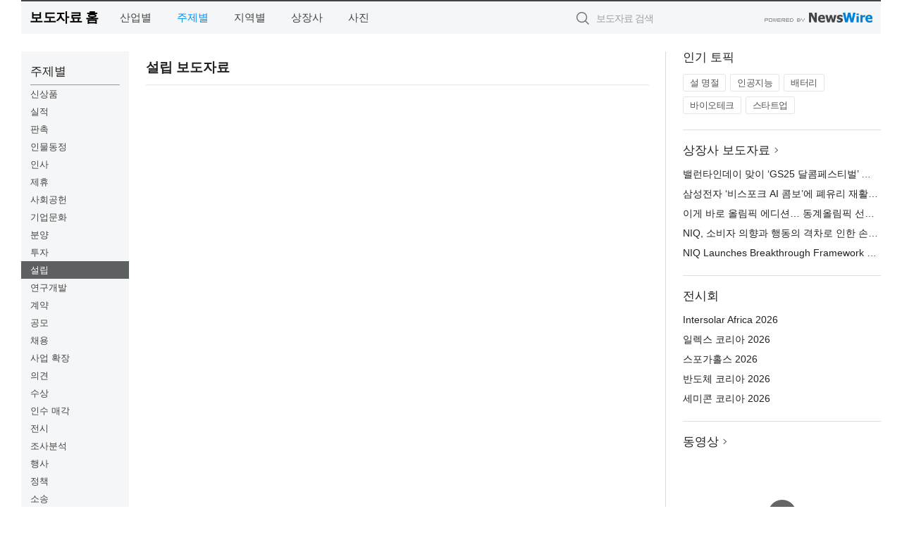

--- FILE ---
content_type: text/html; charset=UTF-8
request_url: http://press.dailyjn.com/?md=A02&cat=111&page=2
body_size: 5145
content:
<!DOCTYPE html>
<html lang="ko">
<head>
	<meta http-equiv="X-UA-Compatible" content="IE=edge">
	<meta charset="utf-8">
	<title>설립 보도자료 2Page - 데일리저널</title>
	<meta name="description" content="기업,기관,단체의 설립 분야 보도자료입니다.">				
	<link href="//static.newswire.co.kr/press/css/reset.css?v=29" rel="stylesheet">
	<link href="//static.newswire.co.kr/press/css/common.css?v=29" rel="stylesheet">
	<script src="https://ajax.googleapis.com/ajax/libs/jquery/1.12.4/jquery.min.js"></script>
	<script type="text/javascript">
		let sHost = "http://press.dailyjn.com";
		document.domain = "dailyjn.com";
		if(document.location.protocol!=='https:') top.window.scrollTo(0, 0);
	</script>
</head>
<body class="clearfix">

<div id="wrap"><div id="wrap_width" class="container" style="width:1220px;">
		<div class="header">
			<div class="header-wrap">
				<div class="logo"><a href="/">보도자료 홈</a></div>
				<ul class="gnb-wrap"><li class="nav-item"><a href="/?md=A01">산업별</a></li> <li class="nav-item"><a href="/?md=A02" class="active">주제별</a></li> <li class="nav-item"><a href="/?md=A03">지역별</a></li> <li class="nav-item"><a href="/?md=A07">상장사</a></li> <li class="nav-item"><a href="/?md=A04">사진</a></li></ul>				<div class="search_form">
					<form method="get" action="/search" class="search-form">
						<input id="searchsubmitbtn" class="icon submit" type="submit">
						<input type="text" id="topskey" name="skey" class="form-control input_box" title="검색어 입력" data-feild="skey" placeholder="보도자료 검색">
					</form>
				</div>
				<a href="https://www.newswire.co.kr/?&amp;VHOST=1&amp;partnerCPID=57&amp;KEY=6dbcd95ecf5d886ea50f45dce1431ef9&amp;RF=" target="_blank" rel="nofollow"><div class="poweredby" title="뉴스와이어 제공">뉴스와이어 제공</div></a>
			</div>
		</div>
		<div class="col-type-1">
			<div class="leftmenu">
				<ul class="sideNav"><li class="sn-item"><div class="sn-title">주제별</div><ul class="sn-2depth"><li class="sn-2depth-item"><a href="/?md=A02&amp;cat=101" class="nav-drop">신상품</a></li><li class="sn-2depth-item"><a href="/?md=A02&amp;cat=102" class="nav-drop">실적</a></li><li class="sn-2depth-item"><a href="/?md=A02&amp;cat=103" class="nav-drop">판촉</a></li><li class="sn-2depth-item"><a href="/?md=A02&amp;cat=104" class="nav-drop">인물동정</a></li><li class="sn-2depth-item"><a href="/?md=A02&amp;cat=105" class="nav-drop">인사</a></li><li class="sn-2depth-item"><a href="/?md=A02&amp;cat=106" class="nav-drop">제휴</a></li><li class="sn-2depth-item"><a href="/?md=A02&amp;cat=107" class="nav-drop">사회공헌</a></li><li class="sn-2depth-item"><a href="/?md=A02&amp;cat=108" class="nav-drop">기업문화</a></li><li class="sn-2depth-item"><a href="/?md=A02&amp;cat=109" class="nav-drop">분양</a></li><li class="sn-2depth-item"><a href="/?md=A02&amp;cat=110" class="nav-drop">투자</a></li><li class="sn-2depth-item"><a href="/?md=A02&amp;cat=111" class="nav-drop active">설립</a></li><li class="sn-2depth-item"><a href="/?md=A02&amp;cat=112" class="nav-drop">연구개발</a></li><li class="sn-2depth-item"><a href="/?md=A02&amp;cat=113" class="nav-drop">계약</a></li><li class="sn-2depth-item"><a href="/?md=A02&amp;cat=114" class="nav-drop">공모</a></li><li class="sn-2depth-item"><a href="/?md=A02&amp;cat=115" class="nav-drop">채용</a></li><li class="sn-2depth-item"><a href="/?md=A02&amp;cat=116" class="nav-drop">사업 확장</a></li><li class="sn-2depth-item"><a href="/?md=A02&amp;cat=117" class="nav-drop">의견</a></li><li class="sn-2depth-item"><a href="/?md=A02&amp;cat=118" class="nav-drop">수상</a></li><li class="sn-2depth-item"><a href="/?md=A02&amp;cat=119" class="nav-drop">인수 매각</a></li><li class="sn-2depth-item"><a href="/?md=A02&amp;cat=120" class="nav-drop">전시</a></li><li class="sn-2depth-item"><a href="/?md=A02&amp;cat=121" class="nav-drop">조사분석</a></li><li class="sn-2depth-item"><a href="/?md=A02&amp;cat=122" class="nav-drop">행사</a></li><li class="sn-2depth-item"><a href="/?md=A02&amp;cat=123" class="nav-drop">정책</a></li><li class="sn-2depth-item"><a href="/?md=A02&amp;cat=124" class="nav-drop">소송</a></li><li class="sn-2depth-item"><a href="/?md=A02&amp;cat=125" class="nav-drop">부고</a></li><li class="sn-2depth-item"><a href="/?md=A02&amp;cat=126" class="nav-drop">기업공개</a></li><li class="sn-2depth-item"><a href="/?md=A02&amp;cat=127" class="nav-drop">주주</a></li><li class="sn-2depth-item"><a href="/?md=A02&amp;cat=128" class="nav-drop">회사 공지</a></li><li class="sn-2depth-item"><a href="/?md=A02&amp;cat=129" class="nav-drop">지식재산</a></li><li class="sn-2depth-item"><a href="/?md=A02&amp;cat=130" class="nav-drop">인증</a></li></ul></li></ul>			
			</div>
			<div class="col-main">
				
				<div class="title-module">
					<h2 class="sub-title">설립 보도자료</h2>				</div>
				<ul class="newslist">
								</ul>
							</div>
			<div class="rightcolumn">
				<div class="aside-cnt"><div class="aside-tit">인기 토픽</div><ul class="tag"><li><a href="/?md=A06&amp;tno=151">설 명절</a></li><li><a href="/?md=A06&amp;tno=203">인공지능</a></li><li><a href="/?md=A06&amp;tno=559">배터리</a></li><li><a href="/?md=A06&amp;tno=287">바이오테크</a></li><li><a href="/?md=A06&amp;tno=103">스타트업</a></li></ul></div> <div class="aside-cnt"><div class="aside-tit"><a href="/?md=A07">상장사 보도자료</a> <i class="sprite spt-title-bullet" aria-hidden="true"></i></div><ul class="lists"><li><div class="ellipsis"><a href="/newsRead.php?no=1027970">밸런타인데이 맞이 ‘GS25 달콤페스티벌’ 개최… 몬치치·몽모 선물세트부터 1+1, 2+2 행사 시작</a></div></li><li><div class="ellipsis"><a href="/newsRead.php?no=1027969">삼성전자 ‘비스포크 AI 콤보’에  폐유리 재활용 소재 적용해 ‘UL 솔루션즈’ 인증 받아</a></div></li><li><div class="ellipsis"><a href="/newsRead.php?no=1027968">이게 바로 올림픽 에디션… 동계올림픽 선수촌 달군 ‘갤럭시 Z 플립 7 올림픽 에디션’</a></div></li><li><div class="ellipsis"><a href="/newsRead.php?no=1027965">NIQ, 소비자 의향과 행동의 격차로 인한 손실을 규명하는 혁신적 프레임워크 출시</a></div></li><li><div class="ellipsis"><a href="/newsRead.php?no=1027963">NIQ Launches Breakthrough Framework That Exposes Billions Lost to the Say-Do Gap</a></div></li></ul></div> <div class="aside-cnt"><div class="aside-tit">전시회</div><ul class="lists"><li><div class="ellipsis"><a href="https://www.newswire.co.kr/eventRead.php?no=15612" target="_blank">Intersolar Africa 2026</a></div></li><li><div class="ellipsis"><a href="https://www.newswire.co.kr/eventRead.php?no=15609" target="_blank">일렉스 코리아 2026</a></div></li><li><div class="ellipsis"><a href="https://www.newswire.co.kr/eventRead.php?no=15589" target="_blank">스포가홀스 2026</a></div></li><li><div class="ellipsis"><a href="https://www.newswire.co.kr/eventRead.php?no=15595" target="_blank">반도체 코리아 2026</a></div></li><li><div class="ellipsis"><a href="https://www.newswire.co.kr/eventRead.php?no=15596" target="_blank">세미콘 코리아 2026</a></div></li></ul></div> <div class="aside-cnt aside-embed-mov2"><div class="aside-tit"><a href="/?md=A08">동영상</a> <i class="sprite spt-title-bullet" aria-hidden="true"></i></div><div class="inner"><div class="atc_thum"><a href="/newsRead.php?no=1027924" class="ico-play-video"><div class="thumbnail"><img src="https://img.youtube.com/vi/4R0DQbSzYpg/mqdefault.jpg" alt="">	</div></a></div><div class="desc ellipsis-line2"><a href="/newsRead.php?no=1027924">Laserfiche Expands AI Data Capture with Auto-Classification </a></div></div></div> <input type="hidden" id="pcid" value="0"><div class="aside-cnt aside-thumb"><div class="aside-tit">인기 사진</div><div class="thumb-wrap"><a class="sprite thumb-controls-prev prevnex" data-value="1">이전</a><a class="sprite thumb-controls-next prevnex" data-value="2">다음</a><div class="thumb"><a href="/newsRead.php?no=1027957" class="rphlaylink"><div class="socheap"><img id="rphlay" src="//file.newswire.co.kr/data/datafile2/thumb_big/2026/02/3717472907_20260201013405_8810007480.jpeg" alt="중국을 공식 방문 중인 키어 스타머 영국 총리와 시진핑 중국 국가주석이 1월 29일(목) 중국 베이징 인민대회당에서 회담을 갖고 있다(출처: CGTN/Xinhua)"></div></a></div></div><div class="desc ellipsis-line2" id="rphlayintro"><a href="/newsRead.php?no=1027957">중국을 공식 방문 중인 키어 스타머 영국 총리와 시진핑 중국 국가주석이 1월 29일(목) 중국 베이징 인민대회당에서 회담을 갖고 있다(출처: CGTN/Xinhua)</a></div></div>				
			</div>
		</div>
</div></div>

<script type="text/javascript">
	let h = $("#wrap").height();
	let fa = 1;
	let fn = 'myframe';
	let photoinfo = [{"id":"1027957","filename":"2026\/02\/3717472907_20260201013405_8810007480.jpeg","title":"CGTN \u2018\uc774\uacac\uc744 \ub118\uc5b4\u2026 \uc601\uad6d \ucd1d\ub9ac\uac00 \uc624\ub79c\ub9cc\uc758 \uc911\uad6d \ubc29\ubb38\uc744 \uac70\ub300\ud55c \uae30\ud68c\ub85c \ubd80\ub978 \uc774\uc720\u2019 \ubcf4\ub3c4","alt":"\uc911\uad6d\uc744 \uacf5\uc2dd \ubc29\ubb38 \uc911\uc778 \ud0a4\uc5b4 \uc2a4\ud0c0\uba38 \uc601\uad6d \ucd1d\ub9ac\uc640 \uc2dc\uc9c4\ud551 \uc911\uad6d \uad6d\uac00\uc8fc\uc11d\uc774 1\uc6d4 29\uc77c(\ubaa9) \uc911\uad6d \ubca0\uc774\uc9d5 \uc778\ubbfc\ub300\ud68c\ub2f9\uc5d0\uc11c \ud68c\ub2f4\uc744 \uac16\uace0 \uc788\ub2e4(\ucd9c\ucc98: CGTN\/Xinhua)"},{"id":"1027945","filename":"2026\/01\/30840299_20260130181105_2139903318.jpg","title":"\uc815\uc758\ub85c, \ud55c\uad6d\ud560\ub784\uc778\uc99d\uc6d0\uacfc \u2018\ud560\ub784\uacf5\uc720\ud329\ud1a0\ub9ac\u2019 \uad6c\ucd95 \uc704\ud55c \uc5c5\ubb34\ud611\uc57d \uccb4\uacb0","alt":"\uc815\uc758\ub85c\uc640 \ud55c\uad6d\ud560\ub784\uc778\uc99d\uc6d0\uc774 \ud560\ub784\uacf5\uc720\ud329\ud1a0\ub9ac \uad6c\ucd95\uacfc \ud560\ub784\uc778\uc99d \ud65c\uc131\ud654\ub97c \uc704\ud55c \uc5c5\ubb34\ud611\uc57d(MOU)\uc744 \uccb4\uacb0\ud588\ub2e4"},{"id":"1027951","filename":"2026\/01\/3717472907_20260131085703_7590926485.jpg","title":"Dictador, \uc70c \uc2a4\ubbf8\uc2a4\ub97c \uae00\ub85c\ubc8c \uc544\ud2f0\uc2a4\ud2f1 \ub514\ub809\ud130\ub85c \uc784\uba85\u2026 \ub7ed\uc154\ub9ac \ub7fc \ube0c\ub79c\ub4dc\uc758 \ub300\ub2f4\ud55c \uc0c8 \uc7a5 \uc5f4\uc5b4","alt":"\uae00\ub85c\ubc8c \uc544\ud2f0\uc2a4\ud2f1 \ub514\ub809\ud130\ub85c\uc11c \uc70c \uc2a4\ubbf8\uc2a4\ub294 \uc790\uc2e0\uc758 \ucc3d\uc758\uc801 \ube44\uc804\uacfc \uc5d0\ub108\uc9c0, \uc5f4\uc815\uc744 \ubc14\ud0d5\uc73c\ub85c \ub300\ub2f4\ud55c \ube0c\ub79c\ub4dc \uc21c\uac04\uc744 \uae30\ud68d\ud558\uace0, \ubd84\uc57c\ub97c \ub118\ub098\ub4dc\ub294 \ubc00\ub3c4 \ub192\uc740 \ud611\uc5c5\uc744 \uc774\ub04c\uba70, \uc601\ud654\u00b7\uc74c\uc545\u00b7\uc2dc\uac01\uc608\uc220 \ub4f1 \ub2e4\uc591\ud55c \uc601\uc5ed\uc758 \uc544\ud2f0\uc2a4\ud2b8\ub4e4\uc744 \ub515\ud0c0\ub3c4\ub974\uac00 \ub9d0\ud558\ub294 \u2018\ud14c\uc774\ube14(the table)\u2019\ub85c \ucd08\ub300\ud558\ub294 \uc5ed\ud560\uc744 \ub9e1\uac8c \ub41c\ub2e4(\ucd9c\ucc98: \ub515\ud0c0\ub3c4\ub974)"},{"id":"1027952","filename":"2026\/01\/1040022120_20260131093328_5755390993.jpg","title":"\uae40\ub450\uc5f0 \uc790\uc804\uc5d0\uc138\uc774 \u2018\uc0ac\ub78c\uacfc \uae38\u2019 \ucd9c\uac04","alt":"\uc0ac\ub78c\uacfc \uae38, 300p, 2\ub9cc\uc6d0, \ub3c4\uc11c\ucd9c\ud310 SUN"},{"id":"1027950","filename":"2026\/01\/3717472907_20260131015735_1524345198.png","title":"\uc2a4\ub9c8\ud2b8 \ucee4\ubba4\ub2c8\ucf00\uc774\uc158\uc988, \ud558\uc774\ub514 \uc874\uc2a8\uc744 \ucd5c\uace0\uc81c\ud488\uae30\uc220\ucc45\uc784\uc790\ub85c \uc120\uc784","alt":"\uc2a4\ub9c8\ud2b8 \ucee4\ubba4\ub2c8\ucf00\uc774\uc158\uc988(Smart Communications)\ub294 \ubcf5\uc7a1\ud55c \uc5c5\ubb34 \ud504\ub85c\uc138\uc2a4\ub97c \ud604\ub300\ud654\ud558\uace0, \uace0\uac1d\uacfc \uac00\uc7a5 \uc911\uc694\ud55c \uc21c\uac04\uc5d0 \ud6a8\uacfc\uc801\uc73c\ub85c \uc18c\ud1b5\ud558\uace0\uc790 \ud558\ub294 \uaddc\uc81c \uc0b0\uc5c5 \uae30\uc5c5\ub4e4\uc774 \uc2e0\ub8b0\ud558\ub294 \uc194\ub8e8\uc158 \uc81c\uacf5\uc0ac\ub2e4"},{"id":"1027953","filename":"2026\/01\/1040022120_20260131100733_9317507267.jpg","title":"\ub3c4\uc11c\ucd9c\ud310 SUN \u2018DMZ \ud3c9\ud654\uc758 \uae38\uc744 \uac77\ub2e4 2\u2019 \ucd9c\uac04","alt":"\u2018DMZ \ud3c9\ud654\uc758 \uae38\uc744 \uac77\ub2e4 2\u2019, 256p, 1\ub9cc7000\uc6d0, \ub3c4\uc11c\ucd9c\ud310 SUN"},{"id":"1027949","filename":"2026\/01\/3717472907_20260131015004_8176433838.png","title":"AI-\ubbf8\ub514\uc5b4, \ub2e4\uc5b8\uc5b4 AV \uc218\uc694 \ud655\ub300 \uc18d ISE 2026\uc11c \uc2e4\uc2dc\uac04 \ubc88\uc5ed\u00b7\uc811\uadfc\uc131 \uc6cc\ud06c\ud50c\ub85c \uacf5\uac1c","alt":"AI-\ubbf8\ub514\uc5b4(AI-Media, ASX: AIM)\ub294 AI \uae30\ubc18 \uc74c\uc131 \ubc88\uc5ed, \uc790\ub9c9, \uc5b8\uc5b4 \uc624\ucf00\uc2a4\ud2b8\ub808\uc774\uc158 \ubd84\uc57c\uc758 \uae00\ub85c\ubc8c \uc120\ub3c4 \uae30\uc5c5\uc774\ub2e4"},{"id":"1027970","filename":"2026\/02\/1028147215_20260201150555_7492409827.jpg","title":"\ubc38\ub7f0\ud0c0\uc778\ub370\uc774 \ub9de\uc774 \u2018GS25 \ub2ec\ucf64\ud398\uc2a4\ud2f0\ubc8c\u2019 \uac1c\ucd5c\u2026 \ubaac\uce58\uce58\u00b7\ubabd\ubaa8 \uc120\ubb3c\uc138\ud2b8\ubd80\ud130 1+1, 2+2 \ud589\uc0ac \uc2dc\uc791","alt":"GS25\uac00 26\ub144 \ubc38\ub7f0\ud0c0\uc778\ub370\uc774\ub97c \ub9de\uc544 \uc120\ubcf4\uc774\ub294 \ubaac\uce58\uce58 \uc120\ubb3c\uc138\ud2b8"},{"id":"1027969","filename":"2026\/02\/1028147215_20260201145641_5929255418.jpg","title":"\uc0bc\uc131\uc804\uc790 \u2018\ube44\uc2a4\ud3ec\ud06c AI \ucf64\ubcf4\u2019\uc5d0  \ud3d0\uc720\ub9ac \uc7ac\ud65c\uc6a9 \uc18c\uc7ac \uc801\uc6a9\ud574 \u2018UL \uc194\ub8e8\uc158\uc988\u2019 \uc778\uc99d \ubc1b\uc544","alt":"\uc0bc\uc131\uc804\uc790 \u2018\ube44\uc2a4\ud3ec\ud06c AI \ucf64\ubcf4\u2019 \uc138\ud0c1\uac74\uc870\uae30 \ub77c\uc774\ud504\uc2a4\ud0c0\uc77c \uc0ac\uc9c4"},{"id":"1027968","filename":"2026\/02\/1028147215_20260201145149_9950905327.jpg","title":"\uc774\uac8c \ubc14\ub85c \uc62c\ub9bc\ud53d \uc5d0\ub514\uc158\u2026 \ub3d9\uacc4\uc62c\ub9bc\ud53d \uc120\uc218\ucd0c \ub2ec\uad70 \u2018\uac24\ub7ed\uc2dc Z \ud50c\ub9bd 7 \uc62c\ub9bc\ud53d \uc5d0\ub514\uc158\u2019","alt":"\ubbf8\uad6d \ubd05\uc2ac\ub808\uc774\ud300 \uc120\uc218\ub4e4\uc774 \ucf54\ub974\ud2f0\ub098 \uc62c\ub9bc\ud53d \uc120\uc218\ucd0c \ub0b4 \uc0bc\uc131 \uccb4\ud5d8\uad00\uc744 \ubc29\ubb38\ud574 \uac24\ub7ed\uc2dc Z \ud50c\ub9bd7 \uc62c\ub9bc\ud53d \uc5d0\ub514\uc158\uc744 \ubcf4\uc5ec\uc8fc\uace0 \uc788\ub2e4"}];
	if($("#wrap_width").length) {
		let cw = $("#wrap_width").hasClass("wrap-unique") ? 801 : 1140;
		let w = $("#wrap_width").width();
		if (w >= cw) {
			$("#wrap_width").addClass("photo-4column");
		}
	}
	$( window ).on( "load", function() {
		if($(".grid").length) {
			let $grid = $('.grid').masonry({
				itemSelector: '.grid-item',
				// use element for option
				columnWidth: '.grid-sizer',
				percentPosition: true
			});
		}
		if(fa) {
			h = $("#wrap").height();
			h = h +20;
			if(document.location.protocol==="https:") {
				window.parent.postMessage({ childHeight: $("#wrap").height() }, "https://www.dailyjn.com/_press");
			} else {
				if(parent.document.getElementById(fn)!==null) parent.document.getElementById(fn).style.height = h+'px';
			}
		}
	});
</script>
<script src="//static.newswire.co.kr/press/js/common.js?v=29"></script>
</body>
</html>